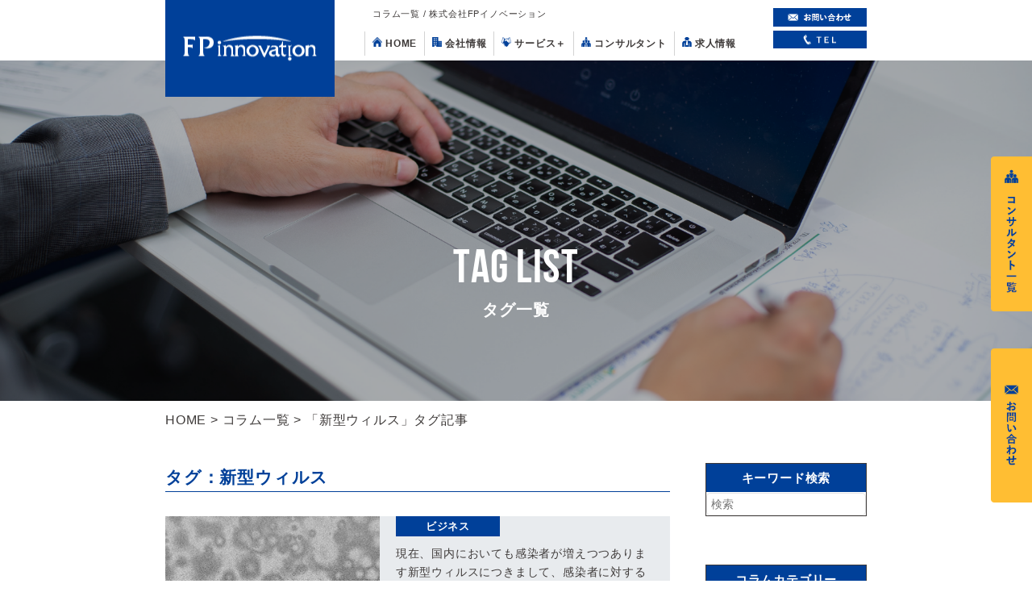

--- FILE ---
content_type: text/html; charset=UTF-8
request_url: https://www.fpinnovation.jp/tag/%E6%96%B0%E5%9E%8B%E3%82%A6%E3%82%A3%E3%83%AB%E3%82%B9
body_size: 10735
content:
<!DOCTYPE html>
<html lang="ja">

<head>
  <meta http-equiv="X-UA-Compatible" content="IE=Edge">
  <meta charset="utf-8">
  <meta name="viewport" content="width=device-width,initial-scale=1">
  <meta name="format-detection" content="telephone=no">
  <!-- SEO対策 -->
  <title>
        新型ウィルス タグ記事一覧 ｜ 株式会社FPイノベーション      </title>
  <!-- ファビコン -->
  <link rel="icon" href="/favicon.ico">
  <!-- スマホ用ファビコン -->
  <link rel="apple-touch-icon" sizes="180x180" href="/apple-touch-icon.png">
  <link rel="preconnect" href="https://fonts.googleapis.com"> 
	<link rel="preconnect" href="https://fonts.gstatic.com" crossorigin> 
	<link href="https://fonts.googleapis.com/css2?family=Bebas+Neue&family=Noto+Sans+JP:wght@300;400;500;700&display=swap" rel="stylesheet">
  <!-- Global site tag (gtag.js) - Google Analytics -->
  <script async src="https://www.googletagmanager.com/gtag/js?id=UA-137517183-1"></script>
  <script>
    window.dataLayer = window.dataLayer || [];

    function gtag() {
      dataLayer.push(arguments);
    }
    gtag('js', new Date());

    gtag('config', 'UA-137517183-1');
  </script>
<!-- Google Tag Manager -->
<script>(function(w,d,s,l,i){w[l]=w[l]||[];w[l].push({'gtm.start':
new Date().getTime(),event:'gtm.js'});var f=d.getElementsByTagName(s)[0],
j=d.createElement(s),dl=l!='dataLayer'?'&l='+l:'';j.async=true;j.src=
'https://www.googletagmanager.com/gtm.js?id='+i+dl;f.parentNode.insertBefore(j,f);
})(window,document,'script','dataLayer','GTM-MPR95XQ');</script>
<!-- End Google Tag Manager -->

  <meta name='robots' content='index, follow, max-image-preview:large, max-snippet:-1, max-video-preview:-1' />
	<style>img:is([sizes="auto" i], [sizes^="auto," i]) { contain-intrinsic-size: 3000px 1500px }</style>
	
	<!-- This site is optimized with the Yoast SEO plugin v26.7 - https://yoast.com/wordpress/plugins/seo/ -->
	<link rel="canonical" href="https://www.fpinnovation.jp/tag/新型ウィルス" />
	<meta property="og:locale" content="ja_JP" />
	<meta property="og:type" content="article" />
	<meta property="og:title" content="新型ウィルス アーカイブ - 株式会社FPイノベーション" />
	<meta property="og:url" content="https://www.fpinnovation.jp/tag/新型ウィルス" />
	<meta property="og:site_name" content="株式会社FPイノベーション" />
	<meta name="twitter:card" content="summary_large_image" />
	<script type="application/ld+json" class="yoast-schema-graph">{"@context":"https://schema.org","@graph":[{"@type":"CollectionPage","@id":"https://www.fpinnovation.jp/tag/%e6%96%b0%e5%9e%8b%e3%82%a6%e3%82%a3%e3%83%ab%e3%82%b9","url":"https://www.fpinnovation.jp/tag/%e6%96%b0%e5%9e%8b%e3%82%a6%e3%82%a3%e3%83%ab%e3%82%b9","name":"新型ウィルス アーカイブ - 株式会社FPイノベーション","isPartOf":{"@id":"https://www.fpinnovation.jp/#website"},"primaryImageOfPage":{"@id":"https://www.fpinnovation.jp/tag/%e6%96%b0%e5%9e%8b%e3%82%a6%e3%82%a3%e3%83%ab%e3%82%b9#primaryimage"},"image":{"@id":"https://www.fpinnovation.jp/tag/%e6%96%b0%e5%9e%8b%e3%82%a6%e3%82%a3%e3%83%ab%e3%82%b9#primaryimage"},"thumbnailUrl":"https://www.fpinnovation.jp/wp-content/uploads/2020/02/cf23888caea42767613dd48f894b6a7d_s.jpg","breadcrumb":{"@id":"https://www.fpinnovation.jp/tag/%e6%96%b0%e5%9e%8b%e3%82%a6%e3%82%a3%e3%83%ab%e3%82%b9#breadcrumb"},"inLanguage":"ja"},{"@type":"ImageObject","inLanguage":"ja","@id":"https://www.fpinnovation.jp/tag/%e6%96%b0%e5%9e%8b%e3%82%a6%e3%82%a3%e3%83%ab%e3%82%b9#primaryimage","url":"https://www.fpinnovation.jp/wp-content/uploads/2020/02/cf23888caea42767613dd48f894b6a7d_s.jpg","contentUrl":"https://www.fpinnovation.jp/wp-content/uploads/2020/02/cf23888caea42767613dd48f894b6a7d_s.jpg","width":640,"height":483},{"@type":"BreadcrumbList","@id":"https://www.fpinnovation.jp/tag/%e6%96%b0%e5%9e%8b%e3%82%a6%e3%82%a3%e3%83%ab%e3%82%b9#breadcrumb","itemListElement":[{"@type":"ListItem","position":1,"name":"HOME","item":"https://www.fpinnovation.jp/"},{"@type":"ListItem","position":2,"name":"新型ウィルス"}]},{"@type":"WebSite","@id":"https://www.fpinnovation.jp/#website","url":"https://www.fpinnovation.jp/","name":"株式会社FPイノベーション","description":"事業とあなたのおカネを「減らさない・作る・増やす」サポートチーム","potentialAction":[{"@type":"SearchAction","target":{"@type":"EntryPoint","urlTemplate":"https://www.fpinnovation.jp/?s={search_term_string}"},"query-input":{"@type":"PropertyValueSpecification","valueRequired":true,"valueName":"search_term_string"}}],"inLanguage":"ja"}]}</script>
	<!-- / Yoast SEO plugin. -->


<link rel="alternate" type="application/rss+xml" title="株式会社FPイノベーション &raquo; 新型ウィルス タグのフィード" href="https://www.fpinnovation.jp/tag/%e6%96%b0%e5%9e%8b%e3%82%a6%e3%82%a3%e3%83%ab%e3%82%b9/feed" />
<script type="text/javascript">
/* <![CDATA[ */
window._wpemojiSettings = {"baseUrl":"https:\/\/s.w.org\/images\/core\/emoji\/16.0.1\/72x72\/","ext":".png","svgUrl":"https:\/\/s.w.org\/images\/core\/emoji\/16.0.1\/svg\/","svgExt":".svg","source":{"concatemoji":"https:\/\/www.fpinnovation.jp\/wp-includes\/js\/wp-emoji-release.min.js?ver=6.8.3"}};
/*! This file is auto-generated */
!function(s,n){var o,i,e;function c(e){try{var t={supportTests:e,timestamp:(new Date).valueOf()};sessionStorage.setItem(o,JSON.stringify(t))}catch(e){}}function p(e,t,n){e.clearRect(0,0,e.canvas.width,e.canvas.height),e.fillText(t,0,0);var t=new Uint32Array(e.getImageData(0,0,e.canvas.width,e.canvas.height).data),a=(e.clearRect(0,0,e.canvas.width,e.canvas.height),e.fillText(n,0,0),new Uint32Array(e.getImageData(0,0,e.canvas.width,e.canvas.height).data));return t.every(function(e,t){return e===a[t]})}function u(e,t){e.clearRect(0,0,e.canvas.width,e.canvas.height),e.fillText(t,0,0);for(var n=e.getImageData(16,16,1,1),a=0;a<n.data.length;a++)if(0!==n.data[a])return!1;return!0}function f(e,t,n,a){switch(t){case"flag":return n(e,"\ud83c\udff3\ufe0f\u200d\u26a7\ufe0f","\ud83c\udff3\ufe0f\u200b\u26a7\ufe0f")?!1:!n(e,"\ud83c\udde8\ud83c\uddf6","\ud83c\udde8\u200b\ud83c\uddf6")&&!n(e,"\ud83c\udff4\udb40\udc67\udb40\udc62\udb40\udc65\udb40\udc6e\udb40\udc67\udb40\udc7f","\ud83c\udff4\u200b\udb40\udc67\u200b\udb40\udc62\u200b\udb40\udc65\u200b\udb40\udc6e\u200b\udb40\udc67\u200b\udb40\udc7f");case"emoji":return!a(e,"\ud83e\udedf")}return!1}function g(e,t,n,a){var r="undefined"!=typeof WorkerGlobalScope&&self instanceof WorkerGlobalScope?new OffscreenCanvas(300,150):s.createElement("canvas"),o=r.getContext("2d",{willReadFrequently:!0}),i=(o.textBaseline="top",o.font="600 32px Arial",{});return e.forEach(function(e){i[e]=t(o,e,n,a)}),i}function t(e){var t=s.createElement("script");t.src=e,t.defer=!0,s.head.appendChild(t)}"undefined"!=typeof Promise&&(o="wpEmojiSettingsSupports",i=["flag","emoji"],n.supports={everything:!0,everythingExceptFlag:!0},e=new Promise(function(e){s.addEventListener("DOMContentLoaded",e,{once:!0})}),new Promise(function(t){var n=function(){try{var e=JSON.parse(sessionStorage.getItem(o));if("object"==typeof e&&"number"==typeof e.timestamp&&(new Date).valueOf()<e.timestamp+604800&&"object"==typeof e.supportTests)return e.supportTests}catch(e){}return null}();if(!n){if("undefined"!=typeof Worker&&"undefined"!=typeof OffscreenCanvas&&"undefined"!=typeof URL&&URL.createObjectURL&&"undefined"!=typeof Blob)try{var e="postMessage("+g.toString()+"("+[JSON.stringify(i),f.toString(),p.toString(),u.toString()].join(",")+"));",a=new Blob([e],{type:"text/javascript"}),r=new Worker(URL.createObjectURL(a),{name:"wpTestEmojiSupports"});return void(r.onmessage=function(e){c(n=e.data),r.terminate(),t(n)})}catch(e){}c(n=g(i,f,p,u))}t(n)}).then(function(e){for(var t in e)n.supports[t]=e[t],n.supports.everything=n.supports.everything&&n.supports[t],"flag"!==t&&(n.supports.everythingExceptFlag=n.supports.everythingExceptFlag&&n.supports[t]);n.supports.everythingExceptFlag=n.supports.everythingExceptFlag&&!n.supports.flag,n.DOMReady=!1,n.readyCallback=function(){n.DOMReady=!0}}).then(function(){return e}).then(function(){var e;n.supports.everything||(n.readyCallback(),(e=n.source||{}).concatemoji?t(e.concatemoji):e.wpemoji&&e.twemoji&&(t(e.twemoji),t(e.wpemoji)))}))}((window,document),window._wpemojiSettings);
/* ]]> */
</script>
<style id='wp-emoji-styles-inline-css' type='text/css'>

	img.wp-smiley, img.emoji {
		display: inline !important;
		border: none !important;
		box-shadow: none !important;
		height: 1em !important;
		width: 1em !important;
		margin: 0 0.07em !important;
		vertical-align: -0.1em !important;
		background: none !important;
		padding: 0 !important;
	}
</style>
<link rel='stylesheet' id='wp-block-library-css' href='https://www.fpinnovation.jp/wp-includes/css/dist/block-library/style.min.css?ver=6.8.3' type='text/css' media='all' />
<style id='classic-theme-styles-inline-css' type='text/css'>
/*! This file is auto-generated */
.wp-block-button__link{color:#fff;background-color:#32373c;border-radius:9999px;box-shadow:none;text-decoration:none;padding:calc(.667em + 2px) calc(1.333em + 2px);font-size:1.125em}.wp-block-file__button{background:#32373c;color:#fff;text-decoration:none}
</style>
<style id='global-styles-inline-css' type='text/css'>
:root{--wp--preset--aspect-ratio--square: 1;--wp--preset--aspect-ratio--4-3: 4/3;--wp--preset--aspect-ratio--3-4: 3/4;--wp--preset--aspect-ratio--3-2: 3/2;--wp--preset--aspect-ratio--2-3: 2/3;--wp--preset--aspect-ratio--16-9: 16/9;--wp--preset--aspect-ratio--9-16: 9/16;--wp--preset--color--black: #000000;--wp--preset--color--cyan-bluish-gray: #abb8c3;--wp--preset--color--white: #ffffff;--wp--preset--color--pale-pink: #f78da7;--wp--preset--color--vivid-red: #cf2e2e;--wp--preset--color--luminous-vivid-orange: #ff6900;--wp--preset--color--luminous-vivid-amber: #fcb900;--wp--preset--color--light-green-cyan: #7bdcb5;--wp--preset--color--vivid-green-cyan: #00d084;--wp--preset--color--pale-cyan-blue: #8ed1fc;--wp--preset--color--vivid-cyan-blue: #0693e3;--wp--preset--color--vivid-purple: #9b51e0;--wp--preset--gradient--vivid-cyan-blue-to-vivid-purple: linear-gradient(135deg,rgba(6,147,227,1) 0%,rgb(155,81,224) 100%);--wp--preset--gradient--light-green-cyan-to-vivid-green-cyan: linear-gradient(135deg,rgb(122,220,180) 0%,rgb(0,208,130) 100%);--wp--preset--gradient--luminous-vivid-amber-to-luminous-vivid-orange: linear-gradient(135deg,rgba(252,185,0,1) 0%,rgba(255,105,0,1) 100%);--wp--preset--gradient--luminous-vivid-orange-to-vivid-red: linear-gradient(135deg,rgba(255,105,0,1) 0%,rgb(207,46,46) 100%);--wp--preset--gradient--very-light-gray-to-cyan-bluish-gray: linear-gradient(135deg,rgb(238,238,238) 0%,rgb(169,184,195) 100%);--wp--preset--gradient--cool-to-warm-spectrum: linear-gradient(135deg,rgb(74,234,220) 0%,rgb(151,120,209) 20%,rgb(207,42,186) 40%,rgb(238,44,130) 60%,rgb(251,105,98) 80%,rgb(254,248,76) 100%);--wp--preset--gradient--blush-light-purple: linear-gradient(135deg,rgb(255,206,236) 0%,rgb(152,150,240) 100%);--wp--preset--gradient--blush-bordeaux: linear-gradient(135deg,rgb(254,205,165) 0%,rgb(254,45,45) 50%,rgb(107,0,62) 100%);--wp--preset--gradient--luminous-dusk: linear-gradient(135deg,rgb(255,203,112) 0%,rgb(199,81,192) 50%,rgb(65,88,208) 100%);--wp--preset--gradient--pale-ocean: linear-gradient(135deg,rgb(255,245,203) 0%,rgb(182,227,212) 50%,rgb(51,167,181) 100%);--wp--preset--gradient--electric-grass: linear-gradient(135deg,rgb(202,248,128) 0%,rgb(113,206,126) 100%);--wp--preset--gradient--midnight: linear-gradient(135deg,rgb(2,3,129) 0%,rgb(40,116,252) 100%);--wp--preset--font-size--small: 13px;--wp--preset--font-size--medium: 20px;--wp--preset--font-size--large: 36px;--wp--preset--font-size--x-large: 42px;--wp--preset--spacing--20: 0.44rem;--wp--preset--spacing--30: 0.67rem;--wp--preset--spacing--40: 1rem;--wp--preset--spacing--50: 1.5rem;--wp--preset--spacing--60: 2.25rem;--wp--preset--spacing--70: 3.38rem;--wp--preset--spacing--80: 5.06rem;--wp--preset--shadow--natural: 6px 6px 9px rgba(0, 0, 0, 0.2);--wp--preset--shadow--deep: 12px 12px 50px rgba(0, 0, 0, 0.4);--wp--preset--shadow--sharp: 6px 6px 0px rgba(0, 0, 0, 0.2);--wp--preset--shadow--outlined: 6px 6px 0px -3px rgba(255, 255, 255, 1), 6px 6px rgba(0, 0, 0, 1);--wp--preset--shadow--crisp: 6px 6px 0px rgba(0, 0, 0, 1);}:where(.is-layout-flex){gap: 0.5em;}:where(.is-layout-grid){gap: 0.5em;}body .is-layout-flex{display: flex;}.is-layout-flex{flex-wrap: wrap;align-items: center;}.is-layout-flex > :is(*, div){margin: 0;}body .is-layout-grid{display: grid;}.is-layout-grid > :is(*, div){margin: 0;}:where(.wp-block-columns.is-layout-flex){gap: 2em;}:where(.wp-block-columns.is-layout-grid){gap: 2em;}:where(.wp-block-post-template.is-layout-flex){gap: 1.25em;}:where(.wp-block-post-template.is-layout-grid){gap: 1.25em;}.has-black-color{color: var(--wp--preset--color--black) !important;}.has-cyan-bluish-gray-color{color: var(--wp--preset--color--cyan-bluish-gray) !important;}.has-white-color{color: var(--wp--preset--color--white) !important;}.has-pale-pink-color{color: var(--wp--preset--color--pale-pink) !important;}.has-vivid-red-color{color: var(--wp--preset--color--vivid-red) !important;}.has-luminous-vivid-orange-color{color: var(--wp--preset--color--luminous-vivid-orange) !important;}.has-luminous-vivid-amber-color{color: var(--wp--preset--color--luminous-vivid-amber) !important;}.has-light-green-cyan-color{color: var(--wp--preset--color--light-green-cyan) !important;}.has-vivid-green-cyan-color{color: var(--wp--preset--color--vivid-green-cyan) !important;}.has-pale-cyan-blue-color{color: var(--wp--preset--color--pale-cyan-blue) !important;}.has-vivid-cyan-blue-color{color: var(--wp--preset--color--vivid-cyan-blue) !important;}.has-vivid-purple-color{color: var(--wp--preset--color--vivid-purple) !important;}.has-black-background-color{background-color: var(--wp--preset--color--black) !important;}.has-cyan-bluish-gray-background-color{background-color: var(--wp--preset--color--cyan-bluish-gray) !important;}.has-white-background-color{background-color: var(--wp--preset--color--white) !important;}.has-pale-pink-background-color{background-color: var(--wp--preset--color--pale-pink) !important;}.has-vivid-red-background-color{background-color: var(--wp--preset--color--vivid-red) !important;}.has-luminous-vivid-orange-background-color{background-color: var(--wp--preset--color--luminous-vivid-orange) !important;}.has-luminous-vivid-amber-background-color{background-color: var(--wp--preset--color--luminous-vivid-amber) !important;}.has-light-green-cyan-background-color{background-color: var(--wp--preset--color--light-green-cyan) !important;}.has-vivid-green-cyan-background-color{background-color: var(--wp--preset--color--vivid-green-cyan) !important;}.has-pale-cyan-blue-background-color{background-color: var(--wp--preset--color--pale-cyan-blue) !important;}.has-vivid-cyan-blue-background-color{background-color: var(--wp--preset--color--vivid-cyan-blue) !important;}.has-vivid-purple-background-color{background-color: var(--wp--preset--color--vivid-purple) !important;}.has-black-border-color{border-color: var(--wp--preset--color--black) !important;}.has-cyan-bluish-gray-border-color{border-color: var(--wp--preset--color--cyan-bluish-gray) !important;}.has-white-border-color{border-color: var(--wp--preset--color--white) !important;}.has-pale-pink-border-color{border-color: var(--wp--preset--color--pale-pink) !important;}.has-vivid-red-border-color{border-color: var(--wp--preset--color--vivid-red) !important;}.has-luminous-vivid-orange-border-color{border-color: var(--wp--preset--color--luminous-vivid-orange) !important;}.has-luminous-vivid-amber-border-color{border-color: var(--wp--preset--color--luminous-vivid-amber) !important;}.has-light-green-cyan-border-color{border-color: var(--wp--preset--color--light-green-cyan) !important;}.has-vivid-green-cyan-border-color{border-color: var(--wp--preset--color--vivid-green-cyan) !important;}.has-pale-cyan-blue-border-color{border-color: var(--wp--preset--color--pale-cyan-blue) !important;}.has-vivid-cyan-blue-border-color{border-color: var(--wp--preset--color--vivid-cyan-blue) !important;}.has-vivid-purple-border-color{border-color: var(--wp--preset--color--vivid-purple) !important;}.has-vivid-cyan-blue-to-vivid-purple-gradient-background{background: var(--wp--preset--gradient--vivid-cyan-blue-to-vivid-purple) !important;}.has-light-green-cyan-to-vivid-green-cyan-gradient-background{background: var(--wp--preset--gradient--light-green-cyan-to-vivid-green-cyan) !important;}.has-luminous-vivid-amber-to-luminous-vivid-orange-gradient-background{background: var(--wp--preset--gradient--luminous-vivid-amber-to-luminous-vivid-orange) !important;}.has-luminous-vivid-orange-to-vivid-red-gradient-background{background: var(--wp--preset--gradient--luminous-vivid-orange-to-vivid-red) !important;}.has-very-light-gray-to-cyan-bluish-gray-gradient-background{background: var(--wp--preset--gradient--very-light-gray-to-cyan-bluish-gray) !important;}.has-cool-to-warm-spectrum-gradient-background{background: var(--wp--preset--gradient--cool-to-warm-spectrum) !important;}.has-blush-light-purple-gradient-background{background: var(--wp--preset--gradient--blush-light-purple) !important;}.has-blush-bordeaux-gradient-background{background: var(--wp--preset--gradient--blush-bordeaux) !important;}.has-luminous-dusk-gradient-background{background: var(--wp--preset--gradient--luminous-dusk) !important;}.has-pale-ocean-gradient-background{background: var(--wp--preset--gradient--pale-ocean) !important;}.has-electric-grass-gradient-background{background: var(--wp--preset--gradient--electric-grass) !important;}.has-midnight-gradient-background{background: var(--wp--preset--gradient--midnight) !important;}.has-small-font-size{font-size: var(--wp--preset--font-size--small) !important;}.has-medium-font-size{font-size: var(--wp--preset--font-size--medium) !important;}.has-large-font-size{font-size: var(--wp--preset--font-size--large) !important;}.has-x-large-font-size{font-size: var(--wp--preset--font-size--x-large) !important;}
:where(.wp-block-post-template.is-layout-flex){gap: 1.25em;}:where(.wp-block-post-template.is-layout-grid){gap: 1.25em;}
:where(.wp-block-columns.is-layout-flex){gap: 2em;}:where(.wp-block-columns.is-layout-grid){gap: 2em;}
:root :where(.wp-block-pullquote){font-size: 1.5em;line-height: 1.6;}
</style>
<link rel='stylesheet' id='pz-linkcard-css-css' href='//www.fpinnovation.jp/wp-content/uploads/pz-linkcard/style/style.min.css?ver=2.5.8.5' type='text/css' media='all' />
<link rel='stylesheet' id='ez-toc-css' href='https://www.fpinnovation.jp/wp-content/plugins/easy-table-of-contents/assets/css/screen.min.css?ver=2.0.80' type='text/css' media='all' />
<style id='ez-toc-inline-css' type='text/css'>
div#ez-toc-container .ez-toc-title {font-size: 120%;}div#ez-toc-container .ez-toc-title {font-weight: 700;}div#ez-toc-container ul li , div#ez-toc-container ul li a {font-size: 95%;}div#ez-toc-container ul li , div#ez-toc-container ul li a {font-weight: 500;}div#ez-toc-container nav ul ul li {font-size: 90%;}div#ez-toc-container {background: #fff;border: 1px solid #004099;width: 100%;}div#ez-toc-container p.ez-toc-title , #ez-toc-container .ez_toc_custom_title_icon , #ez-toc-container .ez_toc_custom_toc_icon {color: #004099;}div#ez-toc-container ul.ez-toc-list a {color: #595757;}div#ez-toc-container ul.ez-toc-list a:hover {color: #004099;}div#ez-toc-container ul.ez-toc-list a:visited {color: #004099;}.ez-toc-counter nav ul li a::before {color: ;}.ez-toc-box-title {font-weight: bold; margin-bottom: 10px; text-align: center; text-transform: uppercase; letter-spacing: 1px; color: #666; padding-bottom: 5px;position:absolute;top:-4%;left:5%;background-color: inherit;transition: top 0.3s ease;}.ez-toc-box-title.toc-closed {top:-25%;}
.ez-toc-container-direction {direction: ltr;}.ez-toc-counter ul{counter-reset: item ;}.ez-toc-counter nav ul li a::before {content: counters(item, '.', decimal) '. ';display: inline-block;counter-increment: item;flex-grow: 0;flex-shrink: 0;margin-right: .2em; float: left; }.ez-toc-widget-direction {direction: ltr;}.ez-toc-widget-container ul{counter-reset: item ;}.ez-toc-widget-container nav ul li a::before {content: counters(item, '.', decimal) '. ';display: inline-block;counter-increment: item;flex-grow: 0;flex-shrink: 0;margin-right: .2em; float: left; }
</style>
<link rel='stylesheet' id='extra-styles-css' href='https://www.fpinnovation.jp/wp-content/themes/fpinnovation/assets/css/styles.css?ver=1.0.3' type='text/css' media='all' />
<link rel='stylesheet' id='original-styles-css' href='https://www.fpinnovation.jp/wp-content/themes/fpinnovation/css/style.css?ver=1.0.5' type='text/css' media='all' />
<link rel='stylesheet' id='add-styles-css' href='https://www.fpinnovation.jp/wp-content/themes/fpinnovation/css/add.css?ver=1.0.3' type='text/css' media='all' />
<script type="text/javascript" src="https://www.fpinnovation.jp/wp-includes/js/jquery/jquery.min.js?ver=3.7.1" id="jquery-core-js"></script>
<script type="text/javascript" src="https://www.fpinnovation.jp/wp-includes/js/jquery/jquery-migrate.min.js?ver=3.4.1" id="jquery-migrate-js"></script>
<link rel="https://api.w.org/" href="https://www.fpinnovation.jp/wp-json/" /><link rel="alternate" title="JSON" type="application/json" href="https://www.fpinnovation.jp/wp-json/wp/v2/tags/118" /><link rel="EditURI" type="application/rsd+xml" title="RSD" href="https://www.fpinnovation.jp/xmlrpc.php?rsd" />
<meta name="generator" content="WordPress 6.8.3" />
<link rel="icon" href="https://www.fpinnovation.jp/wp-content/uploads/2020/04/cropped-favicon-32x32.png" sizes="32x32" />
<link rel="icon" href="https://www.fpinnovation.jp/wp-content/uploads/2020/04/cropped-favicon-192x192.png" sizes="192x192" />
<link rel="apple-touch-icon" href="https://www.fpinnovation.jp/wp-content/uploads/2020/04/cropped-favicon-180x180.png" />
<meta name="msapplication-TileImage" content="https://www.fpinnovation.jp/wp-content/uploads/2020/04/cropped-favicon-270x270.png" />
</head>

<body>
<!-- Google Tag Manager (noscript) -->
<noscript><iframe src="https://www.googletagmanager.com/ns.html?id=GTM-MPR95XQ"
height="0" width="0" style="display:none;visibility:hidden"></iframe></noscript>
<!-- End Google Tag Manager (noscript) -->




  <div id="wrapper">

    <!-- ヘッダー PC -->
        <header role="banner" class="header">
      <div class="l-container-lg l-flex l-flex-jc-sb">
        <img class="logo"
          src="https://www.fpinnovation.jp/wp-content/themes/fpinnovation/img/logo.png"
          alt="FPイノベーション">
        <div class="header-main pc-only">
          <h1>
                        コラム一覧 / 株式会社FPイノベーション
                      </h1>
          <nav role="navigation">
            <ul class="l-flex">
              <li><a
                  href="https://www.fpinnovation.jp"><img
                    src="https://www.fpinnovation.jp/wp-content/themes/fpinnovation/img/icon_01.png">HOME</a>
                </li>
                <li><a
                    href="https://www.fpinnovation.jp/company/"><img
                      src="https://www.fpinnovation.jp/wp-content/themes/fpinnovation/img/icon_02.png">会社情報
                    </<img>
                    </li>
                    <li class=" nav-appear">
                      <a><img
                          src="https://www.fpinnovation.jp/wp-content/themes/fpinnovation/img/icon_03.png">サービス<span
                          class="nav-plus open">＋</span><span class="nav-minus"> –</span></<img>
                    </li>
                    <li><a
                        href="https://www.fpinnovation.jp/consultants/"><img
                          src="https://www.fpinnovation.jp/wp-content/themes/fpinnovation/img/icon_04.png">コンサルタント</a>
                      </li>
                      <li><a
                          href="https://www.fpinnovation.jp/recruit/"><img
                            src="https://www.fpinnovation.jp/wp-content/themes/fpinnovation/img/icon_05.png">求人情報</a>
                        </li>
            </ul>
          </nav>
        </div>
        <div class="header-contact pc-only">
          <a href="https://www.fpinnovation.jp/otoiawase/"><img
              class="mb5"
              src="https://www.fpinnovation.jp/wp-content/themes/fpinnovation/img/contact.png"
              alt="お問い合わせ"></a>
          <a href="#footer-tel"><img
              src="https://www.fpinnovation.jp/wp-content/themes/fpinnovation/img/tel.png"
              alt="TEL"></a>
        </div>
      </div>
      <ul class=" nav-lists l-flex l-flex-jc-center l-flex-ai-center">
        <li><a
            href="https://www.fpinnovation.jp/medicalmanager/">医業経営者向け</a>
          </li>
          <li><a
              href="https://www.fpinnovation.jp/manager/">事業経営者向け</a>
            </li>
            <li><a
                href="https://www.fpinnovation.jp/insurancemanager/">保険業界向け</a>
              </li>

            <li><a
                href="https://www.fpinnovation.jp/service/">各種提供サービス</a>
              </li>
      </ul>
    </header>
	  

    <!-- ドロワー部分 -->

    <p class="drawer-hamburger">
      <span></span>
      <span></span>
      <span></span>
    </p>

    <div class="touch-nav">
      <nav>
        <ul class="gnav">
          <li class="l-flex l-flex-ai-center"><span><img class="icon_01"
                src="https://www.fpinnovation.jp/wp-content/themes/fpinnovation/img/menu-icon_01.png"></span><a
              class="drawer-menu-item"
              href="https://www.fpinnovation.jp">HOME</a>
          </li>
          <li class="l-flex l-flex-ai-center"><span><img
                src="https://www.fpinnovation.jp/wp-content/themes/fpinnovation/img/menu-icon_02.png"
                class="icon_02"></span><a class="drawer-menu-item"
              href="https://www.fpinnovation.jp/company/">会社情報</a></li>
          <li class="l-flex l-flex-ai-center"><span><img
                src="https://www.fpinnovation.jp/wp-content/themes/fpinnovation/img/menu-icon_03.png"
                class="icon_03"></span><a class="drawer-menu-item">サービス</a></li>
          <li class="li-indent"><a class="drawer-menu-item indent"
              href="https://www.fpinnovation.jp/medicalmanager/">医業経営者向け</a>
          </li>
          <li class="li-indent"><a class="drawer-menu-item indent"
              href="https://www.fpinnovation.jp/manager/">事業経営者向け</a>
          </li>
            <li class="li-indent"><a class="drawer-menu-item indent"
                                     href="https://www.fpinnovation.jp/insurancemanager/">保険業界向け</a>
            </li>
          <li class="li-indent"><a class="drawer-menu-item indent"
              href="https://www.fpinnovation.jp/service/">各種提供サービス</a>
          </li>
          <li class="l-flex l-flex-ai-center"><span><img class="icon_04"
                src="https://www.fpinnovation.jp/wp-content/themes/fpinnovation/img/menu-icon_04.png"></span><a
              class="drawer-menu-item"
              href="https://www.fpinnovation.jp/consultants/">コンサルタント一覧</a>
          </li>
          <li class="l-flex l-flex-ai-center"><span><img class="icon_05"
                src="https://www.fpinnovation.jp/wp-content/themes/fpinnovation/img/menu-icon_05.png"></span><a
              class="drawer-menu-item"
              href="https://www.fpinnovation.jp/recruit/">求人情報</a></li>
          <li class="l-flex l-flex-ai-center"><span><img class="icon_06"
                src="https://www.fpinnovation.jp/wp-content/themes/fpinnovation/img/menu-icon_06.png"></span><a
              class="drawer-menu-item"
              href="https://www.fpinnovation.jp/otoiawase/">お問い合わせ</a>
          </li>
          <li class="l-flex l-flex-ai-center"><span><img class="icon_07"
                src="https://www.fpinnovation.jp/wp-content/themes/fpinnovation/img/menu-icon_07.png"></span><a
              class="drawer-menu-item" href="tel:06-6910-1388">TEL</a>
          </li>
        </ul>
      </nav>
    </div>

    <!-- 追尾サイドリンク -->

    <div class="side-link-1 pc-only">
      <a href="https://www.fpinnovation.jp/consultants/"><img
          src="https://www.fpinnovation.jp/wp-content/themes/fpinnovation/img/consultant-side.png"
          alt="コンサルタント一覧"></a>
    </div>

    <div class="side-link-2 pc-only">
      <a href="https://www.fpinnovation.jp/otoiawase/"><img
          src="https://www.fpinnovation.jp/wp-content/themes/fpinnovation/img/contact-side.png"
          alt="お問い合わせ"></a>
    </div>
<!-- メインビジュアル -->

<main role="main">
  <div class="bg-columnList">
    <div class="bg-columnList-ttl">
      <h3 class="bg-category bg-tagList">TAG LIST</h3>
    </div>
  </div>

  <!-- パンくずリスト -->

  <div class="breadcrumb l-container-lg">
    <p><a href="https://www.fpinnovation.jp">HOME</a> > <a
        href="https://www.fpinnovation.jp/post-all">コラム一覧</a> >
      「新型ウィルス」タグ記事
    </p>
  </div>

  <!-- sp版プルダウン -->

  <div class="sp-pulldown sp-only">
    <!-- <div class="sp-ranking">
          <p class="sp-ranking-ttl">人気記事ランキング</p>
          <ul>
              
    <li><a href="https://www.fpinnovation.jp/asset/%e9%96%8b%e6%a5%ad%e5%8c%bb%e3%81%ab%e3%81%8a%e3%81%91%e3%82%8b%e5%8c%bb%e6%a5%ad%e7%b6%99%e6%89%bf%e5%af%be%e7%ad%96%e3%81%ae%e3%83%9d%e3%82%a4%e3%83%b3%e3%83%88.html">開業医における医業継承対策のポイント</a></li>

    
    <li><a href="https://www.fpinnovation.jp/asset/%e8%b3%87%e7%94%a3%e9%81%8b%e7%94%a8%e3%83%86%e3%82%b9%e3%83%884%e8%b3%87%e7%94%a3%e9%81%8b%e7%94%a8%e3%83%86%e3%82%b9%e3%83%884%e8%b3%87%e7%94%a3%e9%81%8b%e7%94%a8%e3%83%86%e3%82%b9%e3%83%884.html">資産運用テスト4資産運用テスト4資産運用テスト4</a></li>

    
    <li><a href="https://www.fpinnovation.jp/business/%e3%83%93%e3%82%b8%e3%83%8d%e3%82%b9%e3%83%86%e3%82%b9%e3%83%881.html">ビジネステスト1</a></li>

                </ul>
  </div> -->
  <div class="sp-category">
    <p class="sp-category-ttl">コラムカテゴリー</p>
    <ul>
      	<li class="cat-item cat-item-1046"><a href="https://www.fpinnovation.jp/seminar">セミナーレポート</a>
</li>
	<li class="cat-item cat-item-795"><a href="https://www.fpinnovation.jp/backnumber-pro">メルマガバックナンバー(プロ向け)</a>
</li>
	<li class="cat-item cat-item-794"><a href="https://www.fpinnovation.jp/backnumber-manager">メルマガバックナンバー(経営者向け)</a>
</li>
	<li class="cat-item cat-item-199"><a href="https://www.fpinnovation.jp/%e3%82%b1%e3%83%bc%e3%82%b9%e3%82%b9%e3%82%bf%e3%83%87%e3%82%a3%e3%83%bc">ケーススタディー</a>
</li>
	<li class="cat-item cat-item-4"><a href="https://www.fpinnovation.jp/business">ビジネス</a>
</li>
	<li class="cat-item cat-item-1"><a href="https://www.fpinnovation.jp/asset">資産運用</a>
</li>
    </ul>
  </div>
  <div class="sp-search">
    <p class="sp-search-ttl">キーワード検索</p>
    <div class="sp-search-box">
      <form method="get" id="searchform" action="https://www.fpinnovation.jp">
<input type="text" name="s" id="s" placeholder="検索"/>
</form>    </div>
  </div>
  </div>

  <!-- コラム一覧 -->

  <div class="columnList">
    <div class="l-container-lg l-flex l-flex-jc-sb">

      <!-- メイン記事 -->
      <div class="columnList-cards">
        <h3 class="category-head">
          タグ：新型ウィルス        </h3>

        
        <div class="columnList-card l-flex-sp">

                    <a href="https://www.fpinnovation.jp/business/%e6%96%b0%e5%9e%8b%e3%82%a6%e3%82%a3%e3%83%ab%e3%82%b9%e3%81%ae%e4%bf%9d%e9%99%ba%e9%81%a9%e7%94%a8%e3%81%ab%e3%81%a4%e3%81%84%e3%81%a6.html"
            title="新型ウィルスの保険適用について">
            <img src="https://www.fpinnovation.jp/wp-content/uploads/2020/02/cf23888caea42767613dd48f894b6a7d_s.jpg" />
          </a>
          
          <div class="columnList-content">
            <ul class="columnList-category l-flex l-flex-jc-sb"><li><a href="https://www.fpinnovation.jp/business">ビジネス</a></li></ul>            <p>
              現在、国内においても感染者が増えつつあります新型ウィルスにつきまして、感染者に対する生命保険・損害保険の適用について解説 [&hellip;]            </p>
            <div class="columnList-txt l-flex l-flex-jc-sb">
              <h4><time
                  datetime="2020-02-14">2020-02-14</time> / <a
                  href="https://www.fpinnovation.jp/business/%e6%96%b0%e5%9e%8b%e3%82%a6%e3%82%a3%e3%83%ab%e3%82%b9%e3%81%ae%e4%bf%9d%e9%99%ba%e9%81%a9%e7%94%a8%e3%81%ab%e3%81%a4%e3%81%84%e3%81%a6.html">新型ウィルスの保険適用について</a></h4>
            </div>
            <a class="columnList-btn"
              href="https://www.fpinnovation.jp/business/%e6%96%b0%e5%9e%8b%e3%82%a6%e3%82%a3%e3%83%ab%e3%82%b9%e3%81%ae%e4%bf%9d%e9%99%ba%e9%81%a9%e7%94%a8%e3%81%ab%e3%81%a4%e3%81%84%e3%81%a6.html">詳細をみる＞</a>
          </div>
        </div>

        
      </div>

      <div class="columnList-sidebar pc-only">

  <!-- <div class=" columnList-side">
  <h4>人気記事ランキング</h4>
  <ul>
        
    <li><a href="https://www.fpinnovation.jp/asset/%e9%96%8b%e6%a5%ad%e5%8c%bb%e3%81%ab%e3%81%8a%e3%81%91%e3%82%8b%e5%8c%bb%e6%a5%ad%e7%b6%99%e6%89%bf%e5%af%be%e7%ad%96%e3%81%ae%e3%83%9d%e3%82%a4%e3%83%b3%e3%83%88.html">開業医における医業継承対策のポイント</a></li>

    
    <li><a href="https://www.fpinnovation.jp/asset/%e8%b3%87%e7%94%a3%e9%81%8b%e7%94%a8%e3%83%86%e3%82%b9%e3%83%884%e8%b3%87%e7%94%a3%e9%81%8b%e7%94%a8%e3%83%86%e3%82%b9%e3%83%884%e8%b3%87%e7%94%a3%e9%81%8b%e7%94%a8%e3%83%86%e3%82%b9%e3%83%884.html">資産運用テスト4資産運用テスト4資産運用テスト4</a></li>

    
    <li><a href="https://www.fpinnovation.jp/business/%e3%83%93%e3%82%b8%e3%83%8d%e3%82%b9%e3%83%86%e3%82%b9%e3%83%881.html">ビジネステスト1</a></li>

            
  </ul>
</div> -->

<div class="columnList-side">
  <h4>キーワード検索</h4>
  <form method="get" id="searchform" action="https://www.fpinnovation.jp">
<input type="text" name="s" id="s" placeholder="検索"/>
</form></div>

<div class="columnList-side">
  <h4>コラムカテゴリー</h4>
  <ul>
    	<li class="cat-item cat-item-1046"><a href="https://www.fpinnovation.jp/seminar">セミナーレポート</a>
</li>
	<li class="cat-item cat-item-795"><a href="https://www.fpinnovation.jp/backnumber-pro">メルマガバックナンバー(プロ向け)</a>
</li>
	<li class="cat-item cat-item-794"><a href="https://www.fpinnovation.jp/backnumber-manager">メルマガバックナンバー(経営者向け)</a>
</li>
	<li class="cat-item cat-item-199"><a href="https://www.fpinnovation.jp/%e3%82%b1%e3%83%bc%e3%82%b9%e3%82%b9%e3%82%bf%e3%83%87%e3%82%a3%e3%83%bc">ケーススタディー</a>
</li>
	<li class="cat-item cat-item-4"><a href="https://www.fpinnovation.jp/business">ビジネス</a>
</li>
	<li class="cat-item cat-item-1"><a href="https://www.fpinnovation.jp/asset">資産運用</a>
</li>
  </ul>
</div>

<div class="columnList-side">
  <h4>タグ一覧</h4>
  <ul>
    <li><a href='https://www.fpinnovation.jp/tag/%e8%a7%a3%e7%b4%84%e8%bf%94%e6%88%bb%e9%87%91'>解約返戻金</a></li><li><a href='https://www.fpinnovation.jp/tag/%e5%8c%bb%e7%99%82%e4%bf%9d%e9%99%ba'>医療保険</a></li><li><a href='https://www.fpinnovation.jp/tag/%e6%96%b0%e5%9e%8b%e3%82%b3%e3%83%ad%e3%83%8a%e3%82%a6%e3%82%a3%e3%83%ab%e3%82%b9%e6%84%9f%e6%9f%93%e7%97%87'>新型コロナウィルス感染症</a></li><li><a href='https://www.fpinnovation.jp/tag/%e8%87%aa%e7%a4%be%e6%a0%aa'>自社株</a></li><li><a href='https://www.fpinnovation.jp/tag/%e5%be%8c%e7%b6%99%e8%80%85'>後継者</a></li><li><a href='https://www.fpinnovation.jp/tag/%e6%b3%95%e4%ba%ba%e5%a5%91%e7%b4%84'>法人契約</a></li><li><a href='https://www.fpinnovation.jp/tag/%e3%83%9a%e3%83%83%e3%83%88%e4%bf%9d%e9%99%ba'>ペット保険</a></li><li><a href='https://www.fpinnovation.jp/tag/%e5%a4%89%e6%8f%9b'>変換</a></li><li><a href='https://www.fpinnovation.jp/tag/%e9%96%8b%e6%a5%ad%e5%8c%bb'>開業医</a></li><li><a href='https://www.fpinnovation.jp/tag/%e5%ae%9a%e6%9c%9f%e4%bf%9d%e9%99%ba'>定期保険</a></li><li><a href='https://www.fpinnovation.jp/tag/%e7%b5%8c%e5%96%b6%e8%80%85'>経営者</a></li><li><a href='https://www.fpinnovation.jp/tag/%e7%b5%8c%e7%90%86%e5%87%a6%e7%90%86'>経理処理</a></li><li><a href='https://www.fpinnovation.jp/tag/%e7%a9%8d%e7%ab%8b'>積立</a></li><li><a href='https://www.fpinnovation.jp/tag/%e9%a4%8a%e8%80%81%e4%bf%9d%e9%99%ba'>養老保険</a></li><li><a href='https://www.fpinnovation.jp/tag/%e9%80%80%e8%81%b7%e9%87%91'>退職金</a></li><li><a href='https://www.fpinnovation.jp/tag/%e7%94%9f%e5%91%bd%e4%bf%9d%e9%99%ba'>生命保険</a></li><li><a href='https://www.fpinnovation.jp/tag/%e4%ba%8b%e6%a5%ad%e6%89%bf%e7%b6%99'>事業承継</a></li><li><a href='https://www.fpinnovation.jp/tag/%e5%8c%bb%e7%99%82%e6%b3%95%e4%ba%ba'>医療法人</a></li><li><a href='https://www.fpinnovation.jp/tag/%e5%8c%bb%e6%a5%ad%e6%89%bf%e7%b6%99'>医業承継</a></li><li><a href='https://www.fpinnovation.jp/tag/%e5%bd%b9%e5%93%a1%e9%80%80%e8%81%b7%e9%87%91'>役員退職金</a></li>  </ul>
</div>


</div>
    </div> <!-- /.l-container-lg -->
  </div> <!-- /.column -->

  <div class="l-container-lg">
      </div>

</main>

<!-- フッター PC -->

<footer role="contentinfo" class="footer pc-only">
  <div class="l-container-lg">
    <div class="footer-ttl">
      <h3>事業サービス</h3>
      <img
        src="https://www.fpinnovation.jp/wp-content/themes/fpinnovation/img/logo-white.png"
        alt="FP innovation">
    </div>
    <div class="footer-main l-flex l-flex-jc-sb l-flex-ai-center">
      <div class="footer-info">
        <p class="mb10">〒540-0012<br>大阪市中央区谷町1-6-8<br>城西ビル8階</p>
        <p id="footer-tel">TEL 06-6910-1388<br>【受付時間】9:00〜17:00<br>（土・日・祝日除く）</p>
      </div>
      <div class="footer-links">
          <ul class="links-lg l-flex">
              <li><a href="https://www.fpinnovation.jp/medicalmanager/">医療経営者向け</a></li>
              <li><a href="https://www.fpinnovation.jp/manager/">事業経営者向け</a></li>
              <li><a href="https://www.fpinnovation.jp/insurancemanager/">保険業界向け</a></li>
              <li><a href="https://www.fpinnovation.jp/service/">各種提供サービス</a></li>
        </ul>

        <ul class="links-sm l-flex links-mt">
          <li><a href="https://www.fpinnovation.jp">HOME</a></li>
          <li><a href="https://www.fpinnovation.jp/company/">会社情報</a>
          </li>
          <li class="links-toggle">サービス <span class="nav-plus open">＋</span><span class="nav-minus">–</span></li>
          <li><a
              href="https://www.fpinnovation.jp/consultants/">コンサルタント一覧</a>
          </li>
        </ul>
        <ul class="links-sm l-flex links-mt">
          <li><a href="https://www.fpinnovation.jp/recruit/">求人情報</a>
          </li>
          <li><a
              href="https://www.fpinnovation.jp/compliance/">コンプライアンス</a>
          </li>
          <li><a href="https://www.fpinnovation.jp/privacy/">個人情報保護方針</a>
          </li>
        </ul>
        <ul class="links-sm l-flex links-mt" style="width: 40%;">
          <li><a
              href="https://www.fpinnovation.jp/money-publication/">money-publication</a>
          </li>
        </ul>
      </div>
      <ul class="footer-sns l-flex">
        <li><a href="https://www.facebook.com/fpinnovation/" target="_blank" rel="noopener noreferrer"><img
              src="https://www.fpinnovation.jp/wp-content/themes/fpinnovation/img/fb-icon.png"
              alt="facebook"></a></li>
   <!--      <li><a href="https://www.instagram.com/fpinnovation/" target="_blank" rel="noopener noreferrer"><img
              src="https://www.fpinnovation.jp/wp-content/themes/fpinnovation/img/insta-icon.png"
              alt="Instagram"></a></li>  -->
        <li><a href="https://twitter.com/fp_innovation" target="_blank" rel="noopener noreferrer"><img
              src="https://www.fpinnovation.jp/wp-content/themes/fpinnovation/img/tw-icon.png"
              alt="twitter"></a></li>

      </ul>
    </div>
    <small>
      <p>Copyright © 株式会社FPイノベーション All Rights Reserved.</p>
    </small>
  </div>
</footer>

<!-- フッター SP -->

<footer role="contentinfo" class="footer-sp sp-only">
  <div class="l-container-lg">
    <div class="footer-sp-ttl">
      <img
        src="https://www.fpinnovation.jp/wp-content/themes/fpinnovation/img/logo-white.png"
        alt="FP innovation">
      <p>〒540-0012 大阪市中央区谷町1-6-8<br>城西ビル8階</p>
      <h3>事業サービス</h3>
    </div>
    <div class="footer-main">
      <div class="footer-links">
          <ul class="links-lg l-flex footer--nav">
              <li><a href="https://www.fpinnovation.jp/medicalmanager/">医療経営者向け</a></li>
              <li><a href="https://www.fpinnovation.jp/manager/">事業経営者向け</a></li>
              <li><a href="https://www.fpinnovation.jp/insurancemanager/">保険業界向け</a></li>
              <li><a href="https://www.fpinnovation.jp/service/">各種提供サービス</a></li>
          </ul>
       
        <ul class="links-sm l-flex">
          <li><a href="https://www.fpinnovation.jp">HOME</a></li>
          <li><a href="https://www.fpinnovation.jp/company/">会社情報</a>
          </li>
          <li><a
              href="https://www.fpinnovation.jp/consultants/">コンサルタント一覧</a>
          </li>
        </ul>
        <ul class="links-sm l-flex">
          <li><a href="https://www.fpinnovation.jp/recruit/">求人情報</a>
          </li>
          <li><a
              href="https://www.fpinnovation.jp/compliance/">コンプライアンス</a>
          </li>
          <li><a
              href="https://www.fpinnovation.jp/privacy/">個人情報保護方針</a>
          </li>
        </ul>
        <ul class="links-sm l-flex">
          <li><a
              href="https://www.fpinnovation.jp/money-publication/">money-publication</a>
          </li>
        </ul>
      </div>
      <ul class="footer-sns l-flex l-flex-jc-center">
        <li><a href="https://www.facebook.com/fpinnovation/" target="_blank" rel="noopener noreferrer"><img
              src="https://www.fpinnovation.jp/wp-content/themes/fpinnovation/img/fb-icon.png"
              alt="facebook"></a></li>
<!--         <li><a href="https://www.instagram.com/fpinnovation/" target="_blank" rel="noopener noreferrer"><img
              src="https://www.fpinnovation.jp/wp-content/themes/fpinnovation/img/insta-icon.png"
              alt="Instagram"></a></li>  -->
        <li><a href="https://twitter.com/fp_innovation" target="_blank" rel="noopener noreferrer"><img
              src="https://www.fpinnovation.jp/wp-content/themes/fpinnovation/img/tw-icon.png"
              alt="twitter"></a></li>
      </ul>
    </div>
    <small>
      <p>Copyright © 株式会社FPイノベーション All Rights Reserved.</p>
    </small>
  </div>
</footer>

<!-- フッター固定 リンクバー -->

<div class="fixed-links l-flex l-flex-ai-center pc-none">
  <a href="https://www.fpinnovation.jp/consultants/"><img
      src="https://www.fpinnovation.jp/wp-content/themes/fpinnovation/img/menu-icon_04.png">コンサルタント一覧</a>
  <a href="https://www.fpinnovation.jp/otoiawase/"><img
      src="https://www.fpinnovation.jp/wp-content/themes/fpinnovation/img/menu-icon_06.png">お問い合わせ</a>
</div>

</div>
<!-- /#wrapper -->

<script src="https://ajax.googleapis.com/ajax/libs/jquery/1.12.4/jquery.min.js"></script>
<script src="https://ajaxzip3.github.io/ajaxzip3.js"></script>
<script type="speculationrules">
{"prefetch":[{"source":"document","where":{"and":[{"href_matches":"\/*"},{"not":{"href_matches":["\/wp-*.php","\/wp-admin\/*","\/wp-content\/uploads\/*","\/wp-content\/*","\/wp-content\/plugins\/*","\/wp-content\/themes\/fpinnovation\/*","\/*\\?(.+)"]}},{"not":{"selector_matches":"a[rel~=\"nofollow\"]"}},{"not":{"selector_matches":".no-prefetch, .no-prefetch a"}}]},"eagerness":"conservative"}]}
</script>
<script type="text/javascript" id="pz-lkc-click-js-extra">
/* <![CDATA[ */
var pz_lkc_ajax = {"ajax_url":"https:\/\/www.fpinnovation.jp\/wp-admin\/admin-ajax.php","nonce":"5542b8904b"};
/* ]]> */
</script>
<script type="text/javascript" src="https://www.fpinnovation.jp/wp-content/plugins/pz-linkcard/js/click-counter.js?ver=2.5.8" id="pz-lkc-click-js"></script>
<script type="text/javascript" src="https://www.fpinnovation.jp/wp-content/themes/fpinnovation/js/common.js?ver=1.0.0" id="my_script-js"></script>
</body>

</html>

--- FILE ---
content_type: text/css
request_url: https://www.fpinnovation.jp/wp-content/themes/fpinnovation/assets/css/styles.css?ver=1.0.3
body_size: 5380
content:
/**  Mixins */
/*------------------------------------*\
    breakpoint vars
\*------------------------------------*/
/*------------------------------------*\
    breakpoint mixin
\*------------------------------------*/
/** Break desktop first**/
/** Global **/
:root {
  --white: #ffffff;
  --black: #000000;
  --smoke: #F4F5EF;
  --gray: #E5E5E5;
  --primary: #004099;
  --second: #ffbd00;
  --text-body: #282828;
  --radius: 5px; }

/* Base Setting
---------------------------------------- */
html {
  scroll-behavior: smooth; }

body {
  margin: 0;
  padding: 0;
  font-size: 1rem;
  font-family: "Noto Sans JP", sans-serif;
  overflow-wrap: break-word;
  font-weight: 400;
  color: var(--text-body);
  overflow-x: hidden;
  line-height: 1.5;
  position: relative;
  width: 100%;
  background: var(--white); }

a {
  transition: all 0.3s;
  color: var(--primary);
  outline: none !important; }
  a:hover {
    opacity: 1;
    color: var(--second); }

h1 {
  font-size: 2.25rem;
  line-height: 1.3; }
  @media (min-width: 48em) {
    h1 {
      font-size: 2.875rem; } }

h2 {
  font-size: 2.5rem; }
  @media (min-width: 48em) {
    h2 {
      font-size: 3.5rem; } }

h3 {
  font-size: 2.125rem; }
  @media (min-width: 48em) {
    h3 {
      font-size: 2.5rem; } }

h4 {
  font-size: 1.75rem;}
  @media (min-width: 48em) {
    h4 {
      font-size: 2.25rem; } }

h5 {
  font-size: 1.25rem; }
  @media (min-width: 48em) {
    h5 {
      font-size: 1.5rem; } }

h6 {
  font-size: 1.125rem;}
  @media (min-width: 48em) {
    h6 {
      font-size: 1.25rem; } }

img {
  max-width: 100%;
  vertical-align: bottom; }

.container, .container-fluid, .column__wrapper {
  width: 100%;
  max-width: 900px;
  margin: 0 auto;
  padding: 0 15px;
  position: relative; }

.service__item--list ul, .column__list, .column__item ul, .news__list ul, .breadcrumbs ul, .services__text--detail ul, .services__column ul {
  margin: 0;
  padding: 0;
  list-style: none; }

input[type="text"],
input[type="email"],
input[type="password"],
input[type="phone"],
input[type="search"],
textarea,
select {
  border: 1px solid var(--gray);
  border-radius: var(--radius);
  padding: 15px 24px;
  outline: none !important; }

.btn,
button,
input[type="button"],
input[type="submit"] {
  transition: all 0.3s;
  color: var(--white);
  padding: 5px 25px;
  text-align: center;
  display: inline-block;
  outline: none !important;
  background: var(--primary);
  text-transform: uppercase;
  border: 0; }
  .btn:hover,
  button:hover,
  input[type="button"]:hover,
  input[type="submit"]:hover {
    opacity: 0.9;
    color: var(--white); }
  .btn svg,
  button svg,
  input[type="button"] svg,
  input[type="submit"] svg {
    margin-right: 15px;
    max-height: 20px; }
  .btn.btn-white,
  button.btn-white,
  input[type="button"].btn-white,
  input[type="submit"].btn-white {
    color: var(--primary);
    background: var(--white); }
  .btn.btn-contact,
  button.btn-contact,
  input[type="button"].btn-contact,
  input[type="submit"].btn-contact {
    padding: 5px 10px;
    align-items: center;
    white-space: nowrap;
    justify-content: center; }
    .btn.btn-contact::before,
    button.btn-contact::before,
    input[type="button"].btn-contact::before,
    input[type="submit"].btn-contact::before {
      content: "";
      width: 12px;
      height: 8px;
      background: url(../images/mail.svg) no-repeat center;
      background-size: contain;
      display: inline-block;
      margin-right: 5px; }
  .btn.btn-tel,
  button.btn-tel,
  input[type="button"].btn-tel,
  input[type="submit"].btn-tel {
    padding: 5px 10px;
    white-space: nowrap;
    display: flex;
    align-items: center;
    justify-content: center; }
    .btn.btn-tel::before,
    button.btn-tel::before,
    input[type="button"].btn-tel::before,
    input[type="submit"].btn-tel::before {
      display: inline-block;
      margin-right: 5px;
      content: "";
      width: 8px;
      height: 12px;
      background: url(../images/phone.svg) no-repeat center;
      background-size: contain; }
  .btn.btn-yellow,
  button.btn-yellow,
  input[type="button"].btn-yellow,
  input[type="submit"].btn-yellow {
    background: var(--second);
    border-radius: 4px;
    color: #3e3a39;
    font-size: 13px;
    font-weight: bold; }

.btn-outline {
  transition: all 0.3s;
  color: var(--primary);
  padding: 15px 25px;
  min-width: 230px;
  text-align: center;
  font-weight: 700;
  display: inline-block;
  outline: none !important;
  border-radius: var(--radius);
  background: none;
  text-transform: uppercase;
  border: 1px solid var(--primary); }
  .btn-outline:hover {
    opacity: 0.9;
    color: var(--white); }
  .btn-outline svg {
    margin-right: 15px;
    max-height: 20px; }
  .btn-outline.btn-white {
    border-color: var(--white);
    color: var(--white); }

.container-fluid {
  max-width: 1920px; }
  @media (min-width: 48em) {
    .container-fluid {
      padding: 0 64px; } }

.hamburger {
  position: relative;
  width: 60px;
  height: 60px;
  line-height: 1;
  cursor: pointer;
  display: block;
  right: 0;
  z-index: 99;
  align-self: flex-end;
  border: 2px solid var(--white);
  opacity: 1; }
  .hamburger__line {
    width: 29px;
    height: 3px;
    background: var(--black);
    backface-visibility: hidden;
    position: absolute;
    display: block;
    margin: auto;
    transition: 0.3s all ease;
    transform: rotate(0deg);
    border-radius: 5px;
    top: calc(50% - 1.5px);
    left: calc(50% - 14.5px); }
    .hamburger__line::before, .hamburger__line::after {
      content: '';
      transform-origin: center center;
      width: 29px;
      height: 3px;
      background: var(--black);
      backface-visibility: hidden;
      position: absolute;
      left: 0;
      top: 10px;
      transition: 0.3s all ease;
      border-radius: 5px;
      opacity: 1; }
    .hamburger__line::after {
      top: -10px; }
  .hamburger.active .hamburger__line {
    transform: rotate(225deg); }
    .hamburger.active .hamburger__line::before {
      transform: rotate(-90deg);
      top: 0; }
    .hamburger.active .hamburger__line::after {
      opacity: 0; }

.section__title {
  display: flex;
  flex-direction: column;
  align-items: center;
  justify-content: center;
  position: relative;
  margin-bottom: 25px;
  margin-top: 25px; }
  @media (min-width: 48em) {
    .section__title {
      margin-bottom: 45px;
      margin-top: 45px; } }
  .section__title::before {
    content: "";
    width: 142px;
    height: 10px;
    background: url(../images/section-title.svg) no-repeat top center;
    margin-bottom: 10px; }
  .section__title h2 {
    font-size: 42px;
    line-height: 1;
    color: var(--black);
    margin-bottom: 0;
    font-family: "Bebas Neue", cursive; }
  .section__title.single h2 {
    font-size: 24px;
    font-family: "Noto Sans JP", sans-serif;
    line-height: 40px; }
  .section__title span {
    font-size: 16px;
    letter-spacing: 0.05em; }
  .section__title img {
    max-width: 70px;
    height: auto;
    margin-top: 20px; }
  .section__title.white {
    color: var(--white);
    position: relative; }
    .section__title.white::before {
      width: 41px;
      height: 4px;
      background: url(../images/section-title-white.svg) no-repeat top center; }
    .section__title.white h2 {
      color: var(--white); }
    .section__title.white::after {
      position: absolute;
      content: "";
      width: 135px;
      height: 135px;
      border-radius: 50%;
      background: rgba(255, 255, 255, 0.1);
      top: -15px; }

/** Pages */
.hero {
  position: relative; }
  .hero figure {
    position: relative;
    overflow: hidden; }
    @media (min-width: 48em) {
      .hero figure {
        width: 100vw; } }
    .hero figure img {
      min-width: 100%;
      min-height: 560px;
      width: auto;
      object-fit: cover; }
      @media (min-width: 48em) {
        .hero figure img {
          min-height: 683px; } }
  .hero .container {
    position: absolute;
    width: 100%;
    height: 100%;
    left: 50%;
    top: 50%;
    max-width: 476px;
    transform: translate(-50%, -50%);
    display: flex;
    justify-content: center;
    align-content: center;
    flex-direction: column;
    z-index: 2;
    color: var(--white); }
    @media only screen and (max-width: 767px) {
      .hero .container {
        padding-inline: 40px;
        padding-bottom: 60px; } }
    .hero .container h2 {
      font-weight: 700;
      color: var(--white); }
      @media only screen and (max-width: 767px) {
        .hero .container h2 {
          text-align: center; } }
  .hero .btn-down {
    text-transform: uppercase;
    text-align: center;
    color: var(--white);
    width: 48px;
    height: 48px;
    border: 1px solid var(--white);
    border-radius: 50%;
    position: absolute;
    left: 50%;
    transform: translateX(-50%);
    z-index: 9;
    bottom: 20px;
    font-family: "Bebas Neue", cursive;
    font-size: 11px;
    padding: 11px 0 0;
    line-height: 1.3; }
    @media (min-width: 48em) {
      .hero .btn-down {
        bottom: 60px; } }
    .hero .btn-down span {
      display: block; }
    .hero .btn-down svg {
      max-width: 12.5px; }
  .hero__heading {
    font-size: 40px;
    margin-bottom: 30px; }
    .hero__heading span {
      font-size: 34px; }
    .hero__heading small {
      font-size: 28px; }
  .hero__text {
    padding-block: 15px;
    font-family: "Bebas Neue", cursive;
    border-top: 1px solid #fff;
    border-bottom: 1px solid #fff;
    text-align: center;
    text-transform: uppercase;
    font-weight: bold;
    margin-bottom: 30px;
    font-size: 18px;
    letter-spacing: 0.025em;
    line-height: 22px; }
  .hero .btn {
    background: transparent;
    border-color: var(--white);
    color: var(--white);
    border-radius: 0;
    letter-spacing: 0.25em;
    transition: all .3s; }
    .hero .btn:hover {
      border-color: var(--primary);
      background-color: var(--primary); }

.service .container {
  max-width: 1195px; }

.service__list {
  display: flex;
  justify-content: space-between; }
  @media only screen and (max-width: 767px) {
    .service__list {
      flex-wrap: wrap; } }

.service__item {
  width: 100%;
  background: var(--primary);
  color: var(--white);
  display: flex;
  flex-direction: column;
  justify-content: flex-start;
  align-items: center;
  padding: 10px; }
  @media (min-width: 48em) {
    .service__item {
      max-width: calc(25% - 7px); } }
  @media only screen and (max-width: 767px) {
    .service__item {
      margin-bottom: 30px; } }
  .service__item--no {
    display: flex;
    width: 120px;
    height: 120px;
    border-radius: 50%;
    background: #ffffff24;
    font-family: "Bebas Neue", cursive;
    font-size: 16px;
    flex-direction: column;
    align-items: center;
    justify-content: center;
    padding-bottom: 35px; }
    .service__item--no span:last-child {
      font-size: 32px;
      line-height: 22px;
      line-height: 1; }
  .service__item figure {
    width: 60px;
    margin-top: -37px;
    height: 85px;
    display: flex;
    justify-content: center;
    align-items: center; }
    .service__item figure img {
      width: 100%;
      height: auto; }
  .service__item:nth-child(3) figure {
    width: 90px; }
  .service__item--list {
    background: #e8ebee;
    margin-left: -10px;
    margin-right: -10px;
    margin-bottom: -10px;
    min-width: calc(100% + 20px);
    padding: 10px;
    margin-top: auto; }
    .service__item--list ul {
      padding-left: 15px;
      padding-right: 15px; }
      .service__item--list ul li {
        padding-left: 35px;
        position: relative;
        font-size: 14px;
        line-height: 29px;
        font-family: "Bebas Neue", cursive;
        font-weight: bold; }
        .service__item--list ul li::before {
          content: "";
          width: 29px;
          height: 16px;
          background: url("../images/people.svg") no-repeat center;
          background-size: contain;
          position: absolute;
          left: 0;
          top: 5px; }
        .service__item--list ul li a {
          text-decoration: underline; }

.service__title {
  color: var(--white);
  text-align: center;
  font-size: 17px;
  margin-top: 30px;
  margin-bottom: 25px; }

section.service .btn {
  margin-bottom: 40px; }

section.service p {
  font-size: 13px;
  padding-left: 15px;
  padding-right: 15px;
  min-height: 90px;
  margin-bottom: 40px; }

.company {
  padding-bottom: 40px; }
  .company__description {
    text-align: center; }
    .company__description h3 {
      color: var(--primary);
      font-size: 18px;
      line-height: 57px; }
    .company__description strong {
      font-size: 18px;
      line-height: 28px;
      margin-bottom: 30px;
      display: inline-block; }
    .company__description p {
      font-size: 13px;
      line-height: 27px;
      margin-bottom: 30px; }
      .company__description p.text-center {
        margin-top: 45px; }

.column__wrapper {
  max-width: 990px;
  background: #e8ebee;
  padding: 20px 15px 50px; }

.column__list {
  display: flex;
  flex-wrap: wrap;
  justify-content: space-between; }

.column__item {
  width: 100%;
  background: var(--white);
  position: relative;
  margin-bottom: 15px; }
  @media (min-width: 48em) {
    .column__item {
      max-width: calc(33.33% - 15px); } }
  .column__item ul {
    position: absolute;
    width: 100%;
    display: flex;
    justify-content: space-between;
    top: 0;
    left: 0;
    height: 20px;
    z-index: 3; }

    .column__item ul li {
      width: 100%;
      max-width: calc(33.33% - 5px);
      font-size: 10px;
      color: var(--white);
      background: rgba(0, 64, 153, 0.9);
      text-align: center;
      line-height: 1.2; }
    .column__item ul li a {
      color: var(--white);
      white-space: nowrap;
      overflow: hidden;
      text-overflow: ellipsis;
      line-height: 10px;
      display: block;
      padding: 5px;
    }
.column__item a {
  color: var(--primary);
  text-decoration: none;
}
.column__item figure {
    position: relative; }
.column__item figure img {
  width: 100%;
  max-height: 183px;
  object-fit: cover;
  height: auto; }
    .column__item figure::before {
      content: "";
      position: absolute;
      top: 0;
      left: 0;
      width: 100%;
      height: 100%;
      background: rgba(0, 0, 0, 0.2);
      z-index: 1; }
    .column__item figure figcaption {
      position: absolute;
      top: 50%;
      width: 100%;
      text-align: center;
      transform: translateY(-50%);
      color: var(--white);
      z-index: 3;
      font-weight: bold; }
  .column__item p {
    width: 100%;
    text-align: center;
    height: auto;
    padding: 5px;
    /*height: 30px;*/
    margin-bottom: 0;
    line-height: 1.5;
    font-weight: 500;
    color: var(--primary);
    font-size: 13px; }

.column .text-center {
  text-align: center;
  margin-top: 30px; }

.news {
  margin-top: 30px;
  margin-bottom: 30px; }
  @media (min-width: 48em) {
    .news {
      margin-top: 60px;
      margin-bottom: 60px; } }
  .news__wrapper {
    border: 1px solid #808080; }
    @media (min-width: 48em) {
      .news__wrapper {
        display: flex;
        justify-content: space-between; } }
  @media (min-width: 48em) {
    .news .section__title.white {
      margin-top: 50px;
      margin-bottom: 35px; } }
  .news__title {
    width: 100%;
    background: var(--primary); }
    @media (min-width: 48em) {
      .news__title {
        max-width: 198px; } }
    @media only screen and (max-width: 767px) {
      .news__title {
        padding: 40px 15px; } }
  .news__list {
    width: 100%;
    margin-bottom: 0;
    padding-top: 30px;
    padding-bottom: 30px; }
    @media (min-width: 48em) {
      .news__list {
        max-width: calc(100% - 198px); } }
    .news__list ul {
      margin-bottom: 0;
      overflow: hidden;
      overflow-y: auto;
      padding-left: 15px;
      padding-right: 15px; }
      @media (min-width: 48em) {
        .news__list ul {
          height: 180px;
          padding-left: 30px;
          padding-right: initial; } }
      .news__list ul li {
        border-top: 1px solid #808080;
        font-size: 12px;
        line-height: 21px;
        padding-top: 5px;
        padding-bottom: 5px;
        display: flex; }
        .news__list ul li:first-child {
          border-top: none; }
        .news__list ul li span {
          color: #b50000;
          display: inline-block;
          white-space: nowrap;
          padding-right: 20px; }
          @media (min-width: 48em) {
            .news__list ul li span {
              padding-right: 30px;
              max-width: 92px; } }
        .news__list ul li a {
          display: block;
          width: 100%; }
          @media (min-width: 48em) {
            .news__list ul li a {
              max-width: calc(100% - 92px); } }

.page-cover {
  position: relative; }
  @media only screen and (max-width: 767px) {
    .page-cover figure img {
      min-height: 30vh;
      width: auto;
      object-fit: cover; } }
  .page-cover .container {
    position: absolute;
    top: 50%;
    left: 50%;
    transform: translate(-50%, -50%); }
  .page-cover .page__title {
    color: var(--white);
    text-align: center; }
    .page-cover .page__title h1 {
      font-family: "Bebas Neue", cursive;
      font-size: 42px;
      line-height: 1;
      text-transform: uppercase;
      color: var(--white); }
    .page-cover .page__title p {
      margin-bottom: 0;
      font-size: 16px;
      font-weight: bold;
      line-height: 28px; }

.breadcrumbs {
  padding-top: 10px;
  padding-bottom: 10px; }
  .breadcrumbs ul {
    display: flex; }
    .breadcrumbs ul li {
      font-size:  1.6rem;
      margin-right: 5px; }
      .breadcrumbs ul li a {
        color: #3e3a39;
        text-decoration: none; }
        .breadcrumbs ul li a:hover {
          color: var(--primary); }

@media (min-width: 48em) {
  .services__detail {
    display: flex;
    justify-content: space-between;
    align-items: flex-start;
    margin-bottom: 60px; } }

.services__detail figure {
  width: 100%; }
  @media (min-width: 48em) {
    .services__detail figure {
      max-width: 410px;
      max-height: 240px; } }
  @media only screen and (max-width: 767px) {
    .services__detail figure {
      margin-bottom: 30px; } }
  .services__detail figure img {
    width: 100%;
    height: auto; }

.services .page__text {
  width: 100%; }
  @media (min-width: 48em) {
    .services .page__text {
      max-width: calc(100% - 460px); } }
  .services .page__text h2 {
    font-size: 21px;
    line-height: 34px;
    font-weight: bold;
    color: var(--primary);
    margin-bottom: 20px; }
    @media (min-width: 48em) {
      .services .page__text h2 {
        margin-bottom: 40px; } }
  .services .page__text p {
    font-size: 13px;
    line-height: 23px;
    font-weight: 500; }

.services .title-block {
  font-size: 18px;
  font-weight: bold;
  border-bottom: 1px solid var(--primary);
  padding-bottom: 15px;
  color: #004099;
  
  line-height: 34px; }

.services__text--detail {
  background: #e6ecf5;
  padding: 20px;
  margin-bottom: 30px; }
  @media (min-width: 48em) {
    .services__text--detail {
      padding: 45px; } }
  .services__text--detail ul {
    padding-top: 20px;
    display: block; }
    .services__text--detail ul:first-child {
      margin-bottom: 40px; }
    .services__text--detail ul li {
      font-size: 13px;
      line-height: 26px; }
      .services__text--detail ul li span {
        color: var(--primary); }
    .services__text--detail ul.list {
      display: flex;
      justify-content: space-between;
      padding-bottom: 20px;
      padding-top: 25px; }
      @media only screen and (max-width: 767px) {
        .services__text--detail ul.list {
          flex-wrap: wrap; } }
      .services__text--detail ul.list li {
        width: 100%;
        display: flex;
        justify-content: center;
        align-items: center;
        background: var(--white);
        height: 140px;
        max-width: calc(50% - 10px);
        border: 2px solid #b3c6e0;
        outline: 2px solid #99b3d6; }
        @media (min-width: 48em) {
          .services__text--detail ul.list li {
            max-width: 170px; } }
        @media only screen and (max-width: 767px) {
          .services__text--detail ul.list li {
            margin-bottom: 20px; } }
        .services__text--detail ul.list li figure {
          width: 45px;
          height: 45px;
          display: flex;
          justify-content: center;
          align-items: center;
          margin: 10px auto; }
          .services__text--detail ul.list li figure img {
            width: 100%;
            height: auto; }
        .services__text--detail ul.list li h3 {
          font-weight: bold;
          font-size: 13px;
          line-height: 19px;
          min-height: 55px;
          text-align: center;
          display: flex;
          justify-content: center;
          align-items: center;
          border-bottom: none; }
    .services__text--detail ul .list__content {
      width: 100%;
      height: 100%;
      display: block;
      display: flex;
      flex-direction: column;
      justify-content: center;
      align-items: center; }

.services__preview {
  display: flex;
  padding-bottom: 20px;
  justify-content: space-between; }
  @media only screen and (max-width: 767px) {
    .services__preview {
      flex-wrap: wrap; } }

.services__column {
  width: 100%;
  font-size: 13px;
  line-height: 20px;
  margin-bottom: 40px; }
  @media (min-width: 48em) {
    .services__column {
      max-width: calc(50% - 15px);
      margin-bottom: initial; } }
  .services__column:last-child {
    margin-bottom: initial; }
  .services__column .title-block {
    margin-bottom: 30px; }
    @media (min-width: 48em) {
      .services__column .title-block {
        margin-bottom: 40px; } }
  .services__column p {
    margin-bottom: 30px; }
  .services__column ul.process__list {
    margin-bottom: 5px;
    width: 100%;
    max-width: calc(100% - 95px); }
    .services__column ul.process__list li {
      justify-content: flex-start;
      align-items: flex-start; }
      .services__column ul.process__list li span {
        color: #809fcc;
        margin-right: 10px; }
  .services__column ul li {
    display: flex;
    justify-content: space-between;
    align-items: flex-end;
    position: relative;
    z-index: 6; }
    .services__column ul li .process__title {
      display: flex;
      justify-content: center;
      align-items: center;
      position: relative;
      background: #b3c6e0;
      width: 72px;
      min-height: 68px;
      color: var(--white);
      font-weight: bold;
      font-size: 13px;
      line-height: 30px;
      padding-top: 25px; }
      @media (min-width: 48em) {
        .services__column ul li .process__title {
          min-height: 53px; } }
      .services__column ul li .process__title::after {
        content: "";
        width: 0;
        height: 0;
        border-top: 17px solid #b3c6e0;
        border-left: 36px solid transparent;
        border-right: 36px solid transparent;
        border-bottom: none;
        position: absolute;
        bottom: -17px; }
    .services__column ul li:nth-child(2) {
      z-index: 5; }
      .services__column ul li:nth-child(2) .process__title {
        background: #a6bcdb; }
        .services__column ul li:nth-child(2) .process__title::after {
          border-top-color: #a6bcdb; }
      .services__column ul li:nth-child(2) .process__list li span {
        color: #a6bcdb; }
    .services__column ul li:nth-child(3) {
      z-index: 4; }
      .services__column ul li:nth-child(3) .process__title {
        background: #809fcc; }
        .services__column ul li:nth-child(3) .process__title::after {
          border-top-color: #809fcc; }
      .services__column ul li:nth-child(3) .process__list li span {
        color: #809fcc; }
    .services__column ul li:nth-child(4) {
      z-index: 3; }
      .services__column ul li:nth-child(4) .process__title {
        background: #5983bd; }
        .services__column ul li:nth-child(4) .process__title::after {
          border-top-color: #5983bd; }
      .services__column ul li:nth-child(4) .process__list li span {
        color: #5983bd; }
    .services__column ul li:nth-child(5) {
      z-index: 2; }
      .services__column ul li:nth-child(5) .process__title {
        background: #4070b3; }
        .services__column ul li:nth-child(5) .process__title::after {
          border-top-color: #4070b3; }
      .services__column ul li:nth-child(5) .process__list li span {
        color: #4070b3; }
    .services__column ul li:nth-child(6) {
      z-index: 1; }
      .services__column ul li:nth-child(6) .process__title {
        background: #004099; }
        .services__column ul li:nth-child(6) .process__title::after {
          border-top-color: #004099; }
      .services__column ul li:nth-child(6) .process__list li span {
        color: #004099; }

.finalysection {
  margin-top: 30px;
  margin-bottom: 30px; }
  @media (min-width: 48em) {
    .finalysection {
      margin-bottom: 60px;
      margin-top: 60px; } }
  .finalysection .container {
    display: flex;
    justify-content: center; }
  .finalysection figure {
    max-width: 540px;
    margin-inline: auto; }
    .finalysection figure img {
      width: 100%;
      height: auto; }

      .mt-30 {
        margin-top: 20px;
      }

.mt-40 {
  margin-top: 30px; }
  @media (min-width: 48em){
    .header ul.main__nav li.active::after {
        bottom: 3px;
    }
    .section__title {
        margin-bottom: 45px;
        margin-top: 85px;
    }
    .news__list ul li span {
        padding-right: 25px;
        max-width: 92px;
    }
    }
    
    body{
      letter-spacing: 0.5px;
    }
    
    
    .btn.btn-contact, button.btn-contact, input[type="button"].btn-contact, input[type="submit"].btn-contact {
        padding: 6px 18px;
        font-weight: 600;
    }
    
    .btn, button, input[type="button"], input[type="submit"] {
        padding: 5px 40px;
    }
  
    
    .hero__heading {
        line-height: 55px;
    }
    
    .hero .btn {
      letter-spacing: 1px;
        font-size: 24px;
    }
    
    .section__title h2 {
        letter-spacing: 1px;
    }
    
    .section__title span {
        font-weight: 600;
    }
    
    .service__item--list ul {
        padding-left: 10px;
        padding-right: 10px;
    }
    
    .company__description p {
        line-height: 29px;
    }
    
    .section__title span {
        font-size: 13px;
    }
    
    .news__list ul li {
        padding-top: 8px;
        padding-bottom: 8px;
    }
    
    .services__column ul.process__list li span {
        margin-right: 5px;
    }
    
    .header ul.main__nav li {
        padding-bottom: 20px;
        padding-top: 7px;
    }
    
    @media screen and (min-width: 1024px){   
      .pcbr { display:block; }
      .spbr { display:none; }
    }
    @media screen and (max-width: 1024px){   
      .pcbr { display:none; }
      .spbr { display:block; }
    }
    
    
    /*New CSS*/
    div.services__column strong{
      font-size: 14px;
      font-weight: 600;
    }

--- FILE ---
content_type: application/javascript
request_url: https://www.fpinnovation.jp/wp-content/themes/fpinnovation/js/common.js?ver=1.0.0
body_size: 1814
content:
$(function () {
  var windowWidth = $(window).width();
  var windowHeight = $(window).height();

  if (window.innerWidth >= 768) {
    // 小要素が.l-flex-col-3の場合、親要素にclassを追加する
    $('.l-flex-col-3').parent().addClass('l-flex-parent-3');
    // 小要素が.l-flex-col-4の場合、親要素にclassを追加する
    $('.l-flex-col-4').parent().addClass('l-flex-parent-4');
  }

  var pagetop = $('#page_top');
  pagetop.hide();
  $(window).scroll(function () {
    if ($(this).scrollTop() > 100) { //100pxスクロールしたら表示
      pagetop.fadeIn();
    } else {
      pagetop.fadeOut();
    }
  });
  $('a[href^="#"]').click(function () {
    var time = 500;
    var href = $(this).attr("href");
    var target = $(href == "#" ? 'html' : href);
    var distance = target.offset().top;
    $("html, body").animate({
      scrollTop: distance
    }, time, "swing");
    return false;
  });

  // ドロワー
  $('.drawer-hamburger').click(function () {
    $(this).toggleClass('active'),
      $('.touch-nav').toggleClass('active');
  });


  // ヘッダー アコーディオン
  $(function () {
    $(".nav-appear").on("click", function () {
      $('.nav-lists').slideToggle();
      if ($('.nav-lists').is(':visible'))
        $('.nav-lists').css('display', 'flex');
    });
  });

  $(function () {
    $(".nav-appear").on("click", function () {
      if ($('.nav-plus').hasClass('open')) {
        $('.nav-plus').removeClass('open');
      } else {
        $('.nav-plus').addClass('open');
      }
    });
  });

  $(function () {
    $(".nav-appear").on("click", function () {
      if ($('.nav-minus').hasClass('open')) {
        $('.nav-minus').removeClass('open');
      } else {
        $('.nav-minus').addClass('open');
      }
    });
  });

  // フッター アコーディオン

  $(function () {
    $(".links-toggle").on("click", function () {
      if ($('.links-lg').hasClass('open-flex')) {
        $('.links-lg').removeClass('open-flex');
      } else {
        $('.links-lg').addClass('open-flex');
      }
    });
  });

  $(function () {
    $(".links-toggle").on("click", function () {
      if ($('.nav-plus').hasClass('open')) {
        $('.nav-plus').removeClass('open');
      } else {
        $('.nav-plus').addClass('open');
      }
    });
  });

  $(function () {
    $(".links-toggle").on("click", function () {
      if ($('.nav-minus').hasClass('open')) {
        $('.nav-minus').removeClass('open');
      } else {
        $('.nav-minus').addClass('open');
      }
    });
  });

  // コラムリスト アコーディオン
  $(function () {
    $(".sp-ranking-ttl").on("click", function () {
      $(this).next().slideToggle();
    });
  });

  $(function () {
    $(".sp-category-ttl").on("click", function () {
      $(this).next().slideToggle();
    });
  });

  $(function () {
    $(".sp-search-ttl").on("click", function () {
      $(this).next().slideToggle();
    });
  });

  // 住所自動入力

  jQuery('#postal-auto').keyup(function () {
    AjaxZip3.zip2addr(this, '', '都道府県', '市区町村・番地・建物名・部屋番号');
  });

  // フェードインエフェクト

  $(function(){
    $(window).scroll(function (){
        $('.fadein').each(function(){
            var targetElement = $(this).offset().top;
            var scroll = $(window).scrollTop();
            var windowHeight = $(window).height();
            if (scroll > targetElement - windowHeight + 200){
                $(this).css('opacity','1');
                $(this).css('transform','translateY(0)');
            }
        });
    });
});

  // タブコンテンツ部分

  $(function() {
        //クリックしたときのファンクションをまとめて指定
        $("ul.tab_area li").click(function() {
          //.index()を使いクリックされたタブが何番目かを調べ、
          //		indexという変数に代入します。
          var index = $("ul.tab_area li").index(this);

          //コンテンツを一度すべて非表示にし、
          $(".content_area").css("display", "none");

          //クリックされたタブと同じ順番のコンテンツを表示します。
          $(".content_area")
            .eq(index)
            .fadeIn();

          //タブについているクラスselectを消し、
          $(".tab_area li").removeClass("select");

          //クリックされたタブのみにクラスselectをつけます。
          $(this).addClass("select");
        });
      });

      //ダイレクトリンク
      $(function() {
        //location.hashで#以下を取得 変数hashに格納
        var hash = location.hash;
        //hashの中に#tab～が存在するか調べる。
        hash = (hash.match(/^#tab\d+$/) || [])[0];

        //hashに要素が存在する場合、hashで取得した文字列（#tab2,#tab3等）から#より後を取得(tab2,tab3)
        if ($(hash).length) {
          var tabname = hash.slice(1);
        } else {
          // 要素が存在しなければtabnameにtab1を代入する
          var tabname = "tab1";
        }
        //コンテンツを一度すべて非表示にし、
        $(".content_area").css("display", "none");

        //一度タブについているクラスselectを消し、
        $(".tab_area li").removeClass("select");

        var tabno = $("ul.tab_area li#" + tabname).index();

        //クリックされたタブと同じ順番のコンテンツを表示します。
        $(".content_area")
          .eq(tabno)
          .fadeIn();

        //クリックされたタブのみにクラスselectをつけます。
        $("ul.tab_area li")
          .eq(tabno)
          .addClass("select");
      });


});